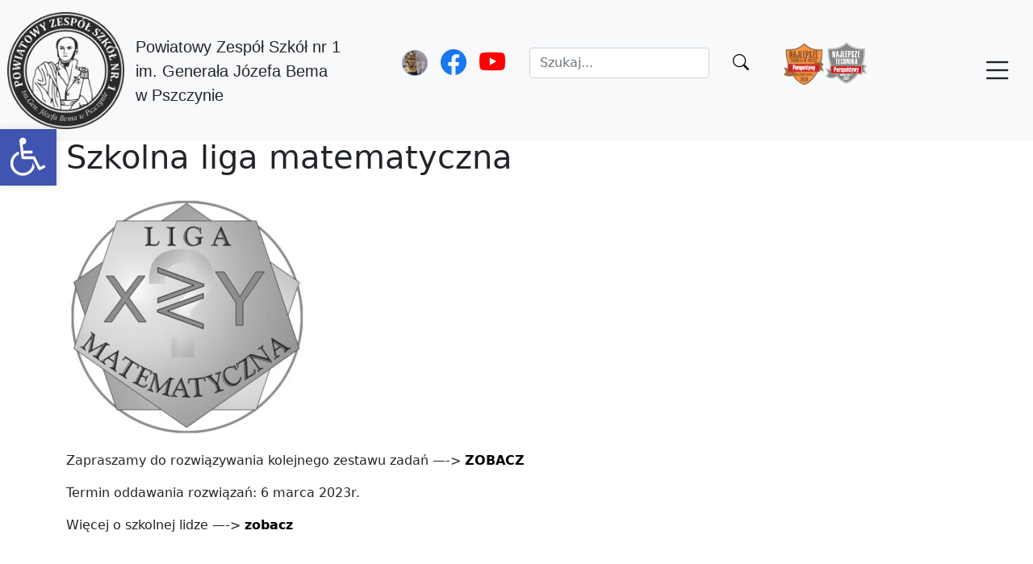

--- FILE ---
content_type: text/html; charset=UTF-8
request_url: https://pzs1.pszczyna.edu.pl/2023/02/06/szkolna-liga-matematyczna-3/
body_size: 13453
content:
<!DOCTYPE html>
<html lang="pl" xmlns="http://www.w3.org/1999/html">

<head>
    <meta charset="utf-8">
    <meta name="viewport" content="width=device-width, initial-scale=1">
    <meta name='robots' content='index, follow, max-image-preview:large, max-snippet:-1, max-video-preview:-1' />
	<style>img:is([sizes="auto" i], [sizes^="auto," i]) { contain-intrinsic-size: 3000px 1500px }</style>
	
	<!-- This site is optimized with the Yoast SEO plugin v26.0 - https://yoast.com/wordpress/plugins/seo/ -->
	<link rel="canonical" href="https://pzs1.pszczyna.edu.pl/2023/02/06/szkolna-liga-matematyczna-3/" />
	<meta property="og:locale" content="pl_PL" />
	<meta property="og:type" content="article" />
	<meta property="og:title" content="Szkolna liga matematyczna - Powiatowy Zespół Szkół nr 1 w Pszczynie" />
	<meta property="og:description" content="Zapraszamy do rozwiązywania kolejnego zestawu zadań &#8212;-&gt; ZOBACZ Termin oddawania rozwiązań: 6 marca 2023r. Więcej o szkolnej lidze &#8212;-&gt; zobacz" />
	<meta property="og:url" content="https://pzs1.pszczyna.edu.pl/2023/02/06/szkolna-liga-matematyczna-3/" />
	<meta property="og:site_name" content="Powiatowy Zespół Szkół nr 1 w Pszczynie" />
	<meta property="article:publisher" content="https://www.facebook.com/pzsnr1" />
	<meta property="article:published_time" content="2023-02-06T17:34:23+00:00" />
	<meta property="article:modified_time" content="2024-05-09T19:00:16+00:00" />
	<meta property="og:image" content="https://pzs1.pszczyna.edu.pl/wp-content/uploads/2023/01/liga-logo.jpg" />
	<meta property="og:image:width" content="497" />
	<meta property="og:image:height" content="495" />
	<meta property="og:image:type" content="image/jpeg" />
	<meta name="author" content="Sabina Hankus" />
	<meta name="twitter:card" content="summary_large_image" />
	<meta name="twitter:label1" content="Napisane przez" />
	<meta name="twitter:data1" content="Sabina Hankus" />
	<meta name="twitter:label2" content="Szacowany czas czytania" />
	<meta name="twitter:data2" content="1 minuta" />
	<script type="application/ld+json" class="yoast-schema-graph">{"@context":"https://schema.org","@graph":[{"@type":"Article","@id":"https://pzs1.pszczyna.edu.pl/2023/02/06/szkolna-liga-matematyczna-3/#article","isPartOf":{"@id":"https://pzs1.pszczyna.edu.pl/2023/02/06/szkolna-liga-matematyczna-3/"},"author":{"name":"Sabina Hankus","@id":"https://pzs1.pszczyna.edu.pl/#/schema/person/19d4fb040444bbb3e2e94354f07e9a48"},"headline":"Szkolna liga matematyczna","datePublished":"2023-02-06T17:34:23+00:00","dateModified":"2024-05-09T19:00:16+00:00","mainEntityOfPage":{"@id":"https://pzs1.pszczyna.edu.pl/2023/02/06/szkolna-liga-matematyczna-3/"},"wordCount":25,"publisher":{"@id":"https://pzs1.pszczyna.edu.pl/#organization"},"image":{"@id":"https://pzs1.pszczyna.edu.pl/2023/02/06/szkolna-liga-matematyczna-3/#primaryimage"},"thumbnailUrl":"https://pzs1.pszczyna.edu.pl/wp-content/uploads/2023/01/liga-logo.jpg","articleSection":["Aktualności"],"inLanguage":"pl-PL"},{"@type":"WebPage","@id":"https://pzs1.pszczyna.edu.pl/2023/02/06/szkolna-liga-matematyczna-3/","url":"https://pzs1.pszczyna.edu.pl/2023/02/06/szkolna-liga-matematyczna-3/","name":"Szkolna liga matematyczna - Powiatowy Zespół Szkół nr 1 w Pszczynie","isPartOf":{"@id":"https://pzs1.pszczyna.edu.pl/#website"},"primaryImageOfPage":{"@id":"https://pzs1.pszczyna.edu.pl/2023/02/06/szkolna-liga-matematyczna-3/#primaryimage"},"image":{"@id":"https://pzs1.pszczyna.edu.pl/2023/02/06/szkolna-liga-matematyczna-3/#primaryimage"},"thumbnailUrl":"https://pzs1.pszczyna.edu.pl/wp-content/uploads/2023/01/liga-logo.jpg","datePublished":"2023-02-06T17:34:23+00:00","dateModified":"2024-05-09T19:00:16+00:00","breadcrumb":{"@id":"https://pzs1.pszczyna.edu.pl/2023/02/06/szkolna-liga-matematyczna-3/#breadcrumb"},"inLanguage":"pl-PL","potentialAction":[{"@type":"ReadAction","target":["https://pzs1.pszczyna.edu.pl/2023/02/06/szkolna-liga-matematyczna-3/"]}]},{"@type":"ImageObject","inLanguage":"pl-PL","@id":"https://pzs1.pszczyna.edu.pl/2023/02/06/szkolna-liga-matematyczna-3/#primaryimage","url":"https://pzs1.pszczyna.edu.pl/wp-content/uploads/2023/01/liga-logo.jpg","contentUrl":"https://pzs1.pszczyna.edu.pl/wp-content/uploads/2023/01/liga-logo.jpg","width":497,"height":495},{"@type":"BreadcrumbList","@id":"https://pzs1.pszczyna.edu.pl/2023/02/06/szkolna-liga-matematyczna-3/#breadcrumb","itemListElement":[{"@type":"ListItem","position":1,"name":"Strona główna","item":"https://pzs1.pszczyna.edu.pl/"},{"@type":"ListItem","position":2,"name":"Szkolna liga matematyczna"}]},{"@type":"WebSite","@id":"https://pzs1.pszczyna.edu.pl/#website","url":"https://pzs1.pszczyna.edu.pl/","name":"Powiatowy Zespół Szkół nr 1 w Pszczynie","description":"Powiatowy Zespół Szkół nr 1 w Pszczynie","publisher":{"@id":"https://pzs1.pszczyna.edu.pl/#organization"},"potentialAction":[{"@type":"SearchAction","target":{"@type":"EntryPoint","urlTemplate":"https://pzs1.pszczyna.edu.pl/?s={search_term_string}"},"query-input":{"@type":"PropertyValueSpecification","valueRequired":true,"valueName":"search_term_string"}}],"inLanguage":"pl-PL"},{"@type":"Organization","@id":"https://pzs1.pszczyna.edu.pl/#organization","name":"Powiatowy Zespół Szkół nr 1 w Pszczynie","url":"https://pzs1.pszczyna.edu.pl/","logo":{"@type":"ImageObject","inLanguage":"pl-PL","@id":"https://pzs1.pszczyna.edu.pl/#/schema/logo/image/","url":"https://pzs1.pszczyna.edu.pl/wp-content/uploads/2022/09/new_logo.png","contentUrl":"https://pzs1.pszczyna.edu.pl/wp-content/uploads/2022/09/new_logo.png","width":1282,"height":1282,"caption":"Powiatowy Zespół Szkół nr 1 w Pszczynie"},"image":{"@id":"https://pzs1.pszczyna.edu.pl/#/schema/logo/image/"},"sameAs":["https://www.facebook.com/pzsnr1"]},{"@type":"Person","@id":"https://pzs1.pszczyna.edu.pl/#/schema/person/19d4fb040444bbb3e2e94354f07e9a48","name":"Sabina Hankus","image":{"@type":"ImageObject","inLanguage":"pl-PL","@id":"https://pzs1.pszczyna.edu.pl/#/schema/person/image/","url":"https://secure.gravatar.com/avatar/75c3e2f8fc8bca2699c8e3fa0bd9f9f88fba7792190de152c23299d2bfa82459?s=96&d=mm&r=g","contentUrl":"https://secure.gravatar.com/avatar/75c3e2f8fc8bca2699c8e3fa0bd9f9f88fba7792190de152c23299d2bfa82459?s=96&d=mm&r=g","caption":"Sabina Hankus"},"url":"https://pzs1.pszczyna.edu.pl/author/sabinahankus/"}]}</script>
	<!-- / Yoast SEO plugin. -->


<link rel="alternate" type="application/rss+xml" title="Powiatowy Zespół Szkół nr 1 w Pszczynie &raquo; Szkolna liga matematyczna Kanał z komentarzami" href="https://pzs1.pszczyna.edu.pl/2023/02/06/szkolna-liga-matematyczna-3/feed/" />
<script type="text/javascript">
/* <![CDATA[ */
window._wpemojiSettings = {"baseUrl":"https:\/\/s.w.org\/images\/core\/emoji\/16.0.1\/72x72\/","ext":".png","svgUrl":"https:\/\/s.w.org\/images\/core\/emoji\/16.0.1\/svg\/","svgExt":".svg","source":{"concatemoji":"https:\/\/pzs1.pszczyna.edu.pl\/wp-includes\/js\/wp-emoji-release.min.js?ver=6.8.3"}};
/*! This file is auto-generated */
!function(s,n){var o,i,e;function c(e){try{var t={supportTests:e,timestamp:(new Date).valueOf()};sessionStorage.setItem(o,JSON.stringify(t))}catch(e){}}function p(e,t,n){e.clearRect(0,0,e.canvas.width,e.canvas.height),e.fillText(t,0,0);var t=new Uint32Array(e.getImageData(0,0,e.canvas.width,e.canvas.height).data),a=(e.clearRect(0,0,e.canvas.width,e.canvas.height),e.fillText(n,0,0),new Uint32Array(e.getImageData(0,0,e.canvas.width,e.canvas.height).data));return t.every(function(e,t){return e===a[t]})}function u(e,t){e.clearRect(0,0,e.canvas.width,e.canvas.height),e.fillText(t,0,0);for(var n=e.getImageData(16,16,1,1),a=0;a<n.data.length;a++)if(0!==n.data[a])return!1;return!0}function f(e,t,n,a){switch(t){case"flag":return n(e,"\ud83c\udff3\ufe0f\u200d\u26a7\ufe0f","\ud83c\udff3\ufe0f\u200b\u26a7\ufe0f")?!1:!n(e,"\ud83c\udde8\ud83c\uddf6","\ud83c\udde8\u200b\ud83c\uddf6")&&!n(e,"\ud83c\udff4\udb40\udc67\udb40\udc62\udb40\udc65\udb40\udc6e\udb40\udc67\udb40\udc7f","\ud83c\udff4\u200b\udb40\udc67\u200b\udb40\udc62\u200b\udb40\udc65\u200b\udb40\udc6e\u200b\udb40\udc67\u200b\udb40\udc7f");case"emoji":return!a(e,"\ud83e\udedf")}return!1}function g(e,t,n,a){var r="undefined"!=typeof WorkerGlobalScope&&self instanceof WorkerGlobalScope?new OffscreenCanvas(300,150):s.createElement("canvas"),o=r.getContext("2d",{willReadFrequently:!0}),i=(o.textBaseline="top",o.font="600 32px Arial",{});return e.forEach(function(e){i[e]=t(o,e,n,a)}),i}function t(e){var t=s.createElement("script");t.src=e,t.defer=!0,s.head.appendChild(t)}"undefined"!=typeof Promise&&(o="wpEmojiSettingsSupports",i=["flag","emoji"],n.supports={everything:!0,everythingExceptFlag:!0},e=new Promise(function(e){s.addEventListener("DOMContentLoaded",e,{once:!0})}),new Promise(function(t){var n=function(){try{var e=JSON.parse(sessionStorage.getItem(o));if("object"==typeof e&&"number"==typeof e.timestamp&&(new Date).valueOf()<e.timestamp+604800&&"object"==typeof e.supportTests)return e.supportTests}catch(e){}return null}();if(!n){if("undefined"!=typeof Worker&&"undefined"!=typeof OffscreenCanvas&&"undefined"!=typeof URL&&URL.createObjectURL&&"undefined"!=typeof Blob)try{var e="postMessage("+g.toString()+"("+[JSON.stringify(i),f.toString(),p.toString(),u.toString()].join(",")+"));",a=new Blob([e],{type:"text/javascript"}),r=new Worker(URL.createObjectURL(a),{name:"wpTestEmojiSupports"});return void(r.onmessage=function(e){c(n=e.data),r.terminate(),t(n)})}catch(e){}c(n=g(i,f,p,u))}t(n)}).then(function(e){for(var t in e)n.supports[t]=e[t],n.supports.everything=n.supports.everything&&n.supports[t],"flag"!==t&&(n.supports.everythingExceptFlag=n.supports.everythingExceptFlag&&n.supports[t]);n.supports.everythingExceptFlag=n.supports.everythingExceptFlag&&!n.supports.flag,n.DOMReady=!1,n.readyCallback=function(){n.DOMReady=!0}}).then(function(){return e}).then(function(){var e;n.supports.everything||(n.readyCallback(),(e=n.source||{}).concatemoji?t(e.concatemoji):e.wpemoji&&e.twemoji&&(t(e.twemoji),t(e.wpemoji)))}))}((window,document),window._wpemojiSettings);
/* ]]> */
</script>
<link rel='stylesheet' id='PZS1Calendar-style-css' href='https://pzs1.pszczyna.edu.pl/wp-content/themes/pzsnr1/Calendar/Widget/widget.css?ver=6.8.3' type='text/css' media='all' />
<style id='wp-emoji-styles-inline-css' type='text/css'>

	img.wp-smiley, img.emoji {
		display: inline !important;
		border: none !important;
		box-shadow: none !important;
		height: 1em !important;
		width: 1em !important;
		margin: 0 0.07em !important;
		vertical-align: -0.1em !important;
		background: none !important;
		padding: 0 !important;
	}
</style>
<link rel='stylesheet' id='wp-block-library-css' href='https://pzs1.pszczyna.edu.pl/wp-includes/css/dist/block-library/style.min.css?ver=6.8.3' type='text/css' media='all' />
<style id='classic-theme-styles-inline-css' type='text/css'>
/*! This file is auto-generated */
.wp-block-button__link{color:#fff;background-color:#32373c;border-radius:9999px;box-shadow:none;text-decoration:none;padding:calc(.667em + 2px) calc(1.333em + 2px);font-size:1.125em}.wp-block-file__button{background:#32373c;color:#fff;text-decoration:none}
</style>
<style id='filebird-block-filebird-gallery-style-inline-css' type='text/css'>
ul.filebird-block-filebird-gallery{margin:auto!important;padding:0!important;width:100%}ul.filebird-block-filebird-gallery.layout-grid{display:grid;grid-gap:20px;align-items:stretch;grid-template-columns:repeat(var(--columns),1fr);justify-items:stretch}ul.filebird-block-filebird-gallery.layout-grid li img{border:1px solid #ccc;box-shadow:2px 2px 6px 0 rgba(0,0,0,.3);height:100%;max-width:100%;-o-object-fit:cover;object-fit:cover;width:100%}ul.filebird-block-filebird-gallery.layout-masonry{-moz-column-count:var(--columns);-moz-column-gap:var(--space);column-gap:var(--space);-moz-column-width:var(--min-width);columns:var(--min-width) var(--columns);display:block;overflow:auto}ul.filebird-block-filebird-gallery.layout-masonry li{margin-bottom:var(--space)}ul.filebird-block-filebird-gallery li{list-style:none}ul.filebird-block-filebird-gallery li figure{height:100%;margin:0;padding:0;position:relative;width:100%}ul.filebird-block-filebird-gallery li figure figcaption{background:linear-gradient(0deg,rgba(0,0,0,.7),rgba(0,0,0,.3) 70%,transparent);bottom:0;box-sizing:border-box;color:#fff;font-size:.8em;margin:0;max-height:100%;overflow:auto;padding:3em .77em .7em;position:absolute;text-align:center;width:100%;z-index:2}ul.filebird-block-filebird-gallery li figure figcaption a{color:inherit}

</style>
<style id='global-styles-inline-css' type='text/css'>
:root{--wp--preset--aspect-ratio--square: 1;--wp--preset--aspect-ratio--4-3: 4/3;--wp--preset--aspect-ratio--3-4: 3/4;--wp--preset--aspect-ratio--3-2: 3/2;--wp--preset--aspect-ratio--2-3: 2/3;--wp--preset--aspect-ratio--16-9: 16/9;--wp--preset--aspect-ratio--9-16: 9/16;--wp--preset--color--black: #000000;--wp--preset--color--cyan-bluish-gray: #abb8c3;--wp--preset--color--white: #ffffff;--wp--preset--color--pale-pink: #f78da7;--wp--preset--color--vivid-red: #cf2e2e;--wp--preset--color--luminous-vivid-orange: #ff6900;--wp--preset--color--luminous-vivid-amber: #fcb900;--wp--preset--color--light-green-cyan: #7bdcb5;--wp--preset--color--vivid-green-cyan: #00d084;--wp--preset--color--pale-cyan-blue: #8ed1fc;--wp--preset--color--vivid-cyan-blue: #0693e3;--wp--preset--color--vivid-purple: #9b51e0;--wp--preset--gradient--vivid-cyan-blue-to-vivid-purple: linear-gradient(135deg,rgba(6,147,227,1) 0%,rgb(155,81,224) 100%);--wp--preset--gradient--light-green-cyan-to-vivid-green-cyan: linear-gradient(135deg,rgb(122,220,180) 0%,rgb(0,208,130) 100%);--wp--preset--gradient--luminous-vivid-amber-to-luminous-vivid-orange: linear-gradient(135deg,rgba(252,185,0,1) 0%,rgba(255,105,0,1) 100%);--wp--preset--gradient--luminous-vivid-orange-to-vivid-red: linear-gradient(135deg,rgba(255,105,0,1) 0%,rgb(207,46,46) 100%);--wp--preset--gradient--very-light-gray-to-cyan-bluish-gray: linear-gradient(135deg,rgb(238,238,238) 0%,rgb(169,184,195) 100%);--wp--preset--gradient--cool-to-warm-spectrum: linear-gradient(135deg,rgb(74,234,220) 0%,rgb(151,120,209) 20%,rgb(207,42,186) 40%,rgb(238,44,130) 60%,rgb(251,105,98) 80%,rgb(254,248,76) 100%);--wp--preset--gradient--blush-light-purple: linear-gradient(135deg,rgb(255,206,236) 0%,rgb(152,150,240) 100%);--wp--preset--gradient--blush-bordeaux: linear-gradient(135deg,rgb(254,205,165) 0%,rgb(254,45,45) 50%,rgb(107,0,62) 100%);--wp--preset--gradient--luminous-dusk: linear-gradient(135deg,rgb(255,203,112) 0%,rgb(199,81,192) 50%,rgb(65,88,208) 100%);--wp--preset--gradient--pale-ocean: linear-gradient(135deg,rgb(255,245,203) 0%,rgb(182,227,212) 50%,rgb(51,167,181) 100%);--wp--preset--gradient--electric-grass: linear-gradient(135deg,rgb(202,248,128) 0%,rgb(113,206,126) 100%);--wp--preset--gradient--midnight: linear-gradient(135deg,rgb(2,3,129) 0%,rgb(40,116,252) 100%);--wp--preset--font-size--small: 13px;--wp--preset--font-size--medium: 20px;--wp--preset--font-size--large: 36px;--wp--preset--font-size--x-large: 42px;--wp--preset--spacing--20: 0.44rem;--wp--preset--spacing--30: 0.67rem;--wp--preset--spacing--40: 1rem;--wp--preset--spacing--50: 1.5rem;--wp--preset--spacing--60: 2.25rem;--wp--preset--spacing--70: 3.38rem;--wp--preset--spacing--80: 5.06rem;--wp--preset--shadow--natural: 6px 6px 9px rgba(0, 0, 0, 0.2);--wp--preset--shadow--deep: 12px 12px 50px rgba(0, 0, 0, 0.4);--wp--preset--shadow--sharp: 6px 6px 0px rgba(0, 0, 0, 0.2);--wp--preset--shadow--outlined: 6px 6px 0px -3px rgba(255, 255, 255, 1), 6px 6px rgba(0, 0, 0, 1);--wp--preset--shadow--crisp: 6px 6px 0px rgba(0, 0, 0, 1);}:where(.is-layout-flex){gap: 0.5em;}:where(.is-layout-grid){gap: 0.5em;}body .is-layout-flex{display: flex;}.is-layout-flex{flex-wrap: wrap;align-items: center;}.is-layout-flex > :is(*, div){margin: 0;}body .is-layout-grid{display: grid;}.is-layout-grid > :is(*, div){margin: 0;}:where(.wp-block-columns.is-layout-flex){gap: 2em;}:where(.wp-block-columns.is-layout-grid){gap: 2em;}:where(.wp-block-post-template.is-layout-flex){gap: 1.25em;}:where(.wp-block-post-template.is-layout-grid){gap: 1.25em;}.has-black-color{color: var(--wp--preset--color--black) !important;}.has-cyan-bluish-gray-color{color: var(--wp--preset--color--cyan-bluish-gray) !important;}.has-white-color{color: var(--wp--preset--color--white) !important;}.has-pale-pink-color{color: var(--wp--preset--color--pale-pink) !important;}.has-vivid-red-color{color: var(--wp--preset--color--vivid-red) !important;}.has-luminous-vivid-orange-color{color: var(--wp--preset--color--luminous-vivid-orange) !important;}.has-luminous-vivid-amber-color{color: var(--wp--preset--color--luminous-vivid-amber) !important;}.has-light-green-cyan-color{color: var(--wp--preset--color--light-green-cyan) !important;}.has-vivid-green-cyan-color{color: var(--wp--preset--color--vivid-green-cyan) !important;}.has-pale-cyan-blue-color{color: var(--wp--preset--color--pale-cyan-blue) !important;}.has-vivid-cyan-blue-color{color: var(--wp--preset--color--vivid-cyan-blue) !important;}.has-vivid-purple-color{color: var(--wp--preset--color--vivid-purple) !important;}.has-black-background-color{background-color: var(--wp--preset--color--black) !important;}.has-cyan-bluish-gray-background-color{background-color: var(--wp--preset--color--cyan-bluish-gray) !important;}.has-white-background-color{background-color: var(--wp--preset--color--white) !important;}.has-pale-pink-background-color{background-color: var(--wp--preset--color--pale-pink) !important;}.has-vivid-red-background-color{background-color: var(--wp--preset--color--vivid-red) !important;}.has-luminous-vivid-orange-background-color{background-color: var(--wp--preset--color--luminous-vivid-orange) !important;}.has-luminous-vivid-amber-background-color{background-color: var(--wp--preset--color--luminous-vivid-amber) !important;}.has-light-green-cyan-background-color{background-color: var(--wp--preset--color--light-green-cyan) !important;}.has-vivid-green-cyan-background-color{background-color: var(--wp--preset--color--vivid-green-cyan) !important;}.has-pale-cyan-blue-background-color{background-color: var(--wp--preset--color--pale-cyan-blue) !important;}.has-vivid-cyan-blue-background-color{background-color: var(--wp--preset--color--vivid-cyan-blue) !important;}.has-vivid-purple-background-color{background-color: var(--wp--preset--color--vivid-purple) !important;}.has-black-border-color{border-color: var(--wp--preset--color--black) !important;}.has-cyan-bluish-gray-border-color{border-color: var(--wp--preset--color--cyan-bluish-gray) !important;}.has-white-border-color{border-color: var(--wp--preset--color--white) !important;}.has-pale-pink-border-color{border-color: var(--wp--preset--color--pale-pink) !important;}.has-vivid-red-border-color{border-color: var(--wp--preset--color--vivid-red) !important;}.has-luminous-vivid-orange-border-color{border-color: var(--wp--preset--color--luminous-vivid-orange) !important;}.has-luminous-vivid-amber-border-color{border-color: var(--wp--preset--color--luminous-vivid-amber) !important;}.has-light-green-cyan-border-color{border-color: var(--wp--preset--color--light-green-cyan) !important;}.has-vivid-green-cyan-border-color{border-color: var(--wp--preset--color--vivid-green-cyan) !important;}.has-pale-cyan-blue-border-color{border-color: var(--wp--preset--color--pale-cyan-blue) !important;}.has-vivid-cyan-blue-border-color{border-color: var(--wp--preset--color--vivid-cyan-blue) !important;}.has-vivid-purple-border-color{border-color: var(--wp--preset--color--vivid-purple) !important;}.has-vivid-cyan-blue-to-vivid-purple-gradient-background{background: var(--wp--preset--gradient--vivid-cyan-blue-to-vivid-purple) !important;}.has-light-green-cyan-to-vivid-green-cyan-gradient-background{background: var(--wp--preset--gradient--light-green-cyan-to-vivid-green-cyan) !important;}.has-luminous-vivid-amber-to-luminous-vivid-orange-gradient-background{background: var(--wp--preset--gradient--luminous-vivid-amber-to-luminous-vivid-orange) !important;}.has-luminous-vivid-orange-to-vivid-red-gradient-background{background: var(--wp--preset--gradient--luminous-vivid-orange-to-vivid-red) !important;}.has-very-light-gray-to-cyan-bluish-gray-gradient-background{background: var(--wp--preset--gradient--very-light-gray-to-cyan-bluish-gray) !important;}.has-cool-to-warm-spectrum-gradient-background{background: var(--wp--preset--gradient--cool-to-warm-spectrum) !important;}.has-blush-light-purple-gradient-background{background: var(--wp--preset--gradient--blush-light-purple) !important;}.has-blush-bordeaux-gradient-background{background: var(--wp--preset--gradient--blush-bordeaux) !important;}.has-luminous-dusk-gradient-background{background: var(--wp--preset--gradient--luminous-dusk) !important;}.has-pale-ocean-gradient-background{background: var(--wp--preset--gradient--pale-ocean) !important;}.has-electric-grass-gradient-background{background: var(--wp--preset--gradient--electric-grass) !important;}.has-midnight-gradient-background{background: var(--wp--preset--gradient--midnight) !important;}.has-small-font-size{font-size: var(--wp--preset--font-size--small) !important;}.has-medium-font-size{font-size: var(--wp--preset--font-size--medium) !important;}.has-large-font-size{font-size: var(--wp--preset--font-size--large) !important;}.has-x-large-font-size{font-size: var(--wp--preset--font-size--x-large) !important;}
:where(.wp-block-post-template.is-layout-flex){gap: 1.25em;}:where(.wp-block-post-template.is-layout-grid){gap: 1.25em;}
:where(.wp-block-columns.is-layout-flex){gap: 2em;}:where(.wp-block-columns.is-layout-grid){gap: 2em;}
:root :where(.wp-block-pullquote){font-size: 1.5em;line-height: 1.6;}
</style>
<link rel='stylesheet' id='bip-pages-css' href='https://pzs1.pszczyna.edu.pl/wp-content/plugins/bip-pages/css/style.css?ver=1.2.1' type='text/css' media='all' />
<link rel='stylesheet' id='contact-form-7-css' href='https://pzs1.pszczyna.edu.pl/wp-content/plugins/contact-form-7/includes/css/styles.css?ver=6.1.1' type='text/css' media='all' />
<link rel='stylesheet' id='pojo-a11y-css' href='https://pzs1.pszczyna.edu.pl/wp-content/plugins/pojo-accessibility/modules/legacy/assets/css/style.min.css?ver=1.0.0' type='text/css' media='all' />
<link rel='stylesheet' id='slb_core-css' href='https://pzs1.pszczyna.edu.pl/wp-content/plugins/simple-lightbox/client/css/app.css?ver=2.9.4' type='text/css' media='all' />
<script type="text/javascript" src="https://pzs1.pszczyna.edu.pl/wp-content/themes/pzsnr1/Calendar/Widget/widget.js?ver=6.8.3" id="PZS1Calendar-script-js"></script>
<script type="text/javascript" src="https://pzs1.pszczyna.edu.pl/wp-includes/js/jquery/jquery.min.js?ver=3.7.1" id="jquery-core-js"></script>
<script type="text/javascript" src="https://pzs1.pszczyna.edu.pl/wp-includes/js/jquery/jquery-migrate.min.js?ver=3.4.1" id="jquery-migrate-js"></script>
<link rel="https://api.w.org/" href="https://pzs1.pszczyna.edu.pl/wp-json/" /><link rel="alternate" title="JSON" type="application/json" href="https://pzs1.pszczyna.edu.pl/wp-json/wp/v2/posts/3915" /><link rel="EditURI" type="application/rsd+xml" title="RSD" href="https://pzs1.pszczyna.edu.pl/xmlrpc.php?rsd" />
<meta name="generator" content="WordPress 6.8.3" />
<link rel='shortlink' href='https://pzs1.pszczyna.edu.pl/?p=3915' />
<link rel="alternate" title="oEmbed (JSON)" type="application/json+oembed" href="https://pzs1.pszczyna.edu.pl/wp-json/oembed/1.0/embed?url=https%3A%2F%2Fpzs1.pszczyna.edu.pl%2F2023%2F02%2F06%2Fszkolna-liga-matematyczna-3%2F" />
<link rel="alternate" title="oEmbed (XML)" type="text/xml+oembed" href="https://pzs1.pszczyna.edu.pl/wp-json/oembed/1.0/embed?url=https%3A%2F%2Fpzs1.pszczyna.edu.pl%2F2023%2F02%2F06%2Fszkolna-liga-matematyczna-3%2F&#038;format=xml" />
<style type="text/css">
#pojo-a11y-toolbar .pojo-a11y-toolbar-toggle a{ background-color: #4054b2;	color: #ffffff;}
#pojo-a11y-toolbar .pojo-a11y-toolbar-overlay, #pojo-a11y-toolbar .pojo-a11y-toolbar-overlay ul.pojo-a11y-toolbar-items.pojo-a11y-links{ border-color: #4054b2;}
body.pojo-a11y-focusable a:focus{ outline-style: solid !important;	outline-width: 1px !important;	outline-color: #FF0000 !important;}
#pojo-a11y-toolbar{ top: 100px !important;}
#pojo-a11y-toolbar .pojo-a11y-toolbar-overlay{ background-color: #ffffff;}
#pojo-a11y-toolbar .pojo-a11y-toolbar-overlay ul.pojo-a11y-toolbar-items li.pojo-a11y-toolbar-item a, #pojo-a11y-toolbar .pojo-a11y-toolbar-overlay p.pojo-a11y-toolbar-title{ color: #333333;}
#pojo-a11y-toolbar .pojo-a11y-toolbar-overlay ul.pojo-a11y-toolbar-items li.pojo-a11y-toolbar-item a.active{ background-color: #4054b2;	color: #ffffff;}
@media (max-width: 767px) { #pojo-a11y-toolbar { top: 50px !important; } }</style><link rel="icon" href="https://pzs1.pszczyna.edu.pl/wp-content/uploads/2022/02/cropped-156-32x32.jpg" sizes="32x32" />
<link rel="icon" href="https://pzs1.pszczyna.edu.pl/wp-content/uploads/2022/02/cropped-156-192x192.jpg" sizes="192x192" />
<link rel="apple-touch-icon" href="https://pzs1.pszczyna.edu.pl/wp-content/uploads/2022/02/cropped-156-180x180.jpg" />
<meta name="msapplication-TileImage" content="https://pzs1.pszczyna.edu.pl/wp-content/uploads/2022/02/cropped-156-270x270.jpg" />
		<style type="text/css" id="wp-custom-css">
			#pojo-a11y-toolbar{
	margin-top: 60px;
}
.pojo-a11y-toolbar-toggle, .pojo-a11y-toolbar-link, .pojo-a11y-toolbar-toggle-link{
	width: 70px;
	height: 70px;
}
.pojo-a11y-toolbar-toggle-link > svg{
	width: 1.5em;
}

li.pojo-a11y-toolbar-item > a{
	width: 100%;
}
li.pojo-a11y-toolbar-item > a> span{
	font-size: 1.3em;
}
		</style>
		    <link href="https://cdn.jsdelivr.net/npm/bootstrap@5.1.3/dist/css/bootstrap.min.css" rel="stylesheet"
        integrity="sha384-1BmE4kWBq78iYhFldvKuhfTAU6auU8tT94WrHftjDbrCEXSU1oBoqyl2QvZ6jIW3" crossorigin="anonymous">
    <link rel="stylesheet" href="https://cdn.jsdelivr.net/npm/bootstrap-icons@1.7.2/font/bootstrap-icons.css">
    <link rel="stylesheet" href="https://unpkg.com/swiper@7/swiper-bundle.min.css" />
    <link rel="icon" type="image/x-icon" href="https://pzs1.pszczyna.edu.pl/wp-content/themes/pzsnr1/img/new_logo.png">

    <title>PZS nr 1</title>

</head>

<body>

    <section class="mt-0">


        <nav class="navbar navbar-expand-lg navbar-light bg-light large fixed-top p-0 m-o" id="nav">
            <div class="container-fluid d-flex">
                <div class="col-4 d-flex">
                    <div class="col-6 col-md-4">
                        <a class="navbar-brand d-flex align-items-center justify-content-center col-12 col-xl-12" href="
                    https://pzs1.pszczyna.edu.pl                        ">
                            <img src="https://pzs1.pszczyna.edu.pl/wp-content/themes/pzsnr1/img/new_logo.png" alt="" class="img-fluid logo">
                        </a>
                    </div>
                    <div class="col-12 justify-content-center align-items-center my-auto ">
                        <p class="p-0 m-0 ms-3 d-none d-lg-block text_banner fs-5">
                            Powiatowy Zespół Szkół nr 1 <br> im. Generała Józefa Bema <br> w Pszczynie
                        </p>
                    </div>
                </div>

                <div class="col-6 m-auto d-block">

                    <div class="col-12 d-flex">
                        <div class="col-3 me-3 d-flex justify-content-center align-items-center">
                            <div class="col-10 d-flex justify-content-center align-items-center fs-2 d-none d-lg-flex">
                                <a href="https://www.facebook.com/profile.php?id=100083212238447"
                                    class="d-flex align-items-center mx-2">
                                    <img src="https://pzs1.pszczyna.edu.pl/wp-content/uploads/2024/12/fbfryzjer.png"
                                        style="width:32px; height:32px; display:block;">
                                </a>
                                <a href="https://www.facebook.com/pzsnr1" class="d-flex align-items-center mx-2">
                                    <i class="bi bi-facebook" style="font-size:32px;"></i>
                                </a>
                                <a href="https://www.youtube.com/user/tranzystornpn"
                                    class="d-flex align-items-center mx-2">
                                    <i class="bi bi-youtube" style="font-size:32px;"></i>
                                </a>
                            </div>
                        </div>

                        <div class="col-6 d-flex justify-content-center align-items-center">
                            <div class="col-12 fs-4 d-flex d-none d-lg-flex">
                                <form method="get" class="d-flex justify-content-center align-items-center ">
                                    <input name="s" type="text" class="fs-6 form-control" placeholder="Szukaj..." />
                                    <button class="btn bi bi-search mx-auto ms-3 fs-5" />
                                </form>

                            </div>
                        </div>
                        <div class="col-2 d-none d-lg-flex">
                            <div class="col-6 col-lg-6">
                                <img src="https://pzs1.pszczyna.edu.pl/wp-content/themes/pzsnr1/img/tarcze/brazowa.png" alt=""
                                    class="img-fluid pt-sm-1 pt-0">
                            </div>
                            <div class="col-12 col-lg-6">
                                <img src="https://pzs1.pszczyna.edu.pl/wp-content/themes/pzsnr1/img/tarcze/srebrna.png" alt="" class="img-fluid pt-1">
                            </div>
                        </div>
                    </div>
                    <div class="col-10 m-0 p-0 text-center build">
                        <p class="m-0 p-0 fw-bold"></p>
                    </div>

                </div>

                <div class="col-1">
                    <div class="col-1 float-end">
                        <button id="navButton" class="btn float-end border-0 shadow-none" onclick="menu(0)"> <i
                                class="bi bi-list float-end fs-1"></i></button>
                    </div>
                </div>

            </div>
        </nav>
        <div class="container-fluid mb-5 px-5 pb-5 margin-top-menu" id="mainMenu" style="display: none;">
            <div class="d-grid">
                <div class="row gap-3 mt-5">
                    <div class='col min-vw-40 box pb-3 m-2 d-flex align-items-center justify-content-center'> <a href='http://pzs1.pszczyna.edu.pl/' class='cursor justify-content-center align-items-center'> <i class='bi bi bi-card-text menu-item menu-item-type-custom menu-item-object-custom menu-item-home fs-1'></i> <p class='fs-5 col-12 m-0 text-center'>Aktualności</p> </a> </div></li>
<div class='col min-vw-40 box pb-3 m-2 d-flex align-items-center justify-content-center'> <a href='https://pzs1.pszczyna.edu.pl/category/ksztalcenie-zawodowe/' class='cursor justify-content-center align-items-center'> <i class='bi bi-gear menu-item menu-item-type-taxonomy menu-item-object-category fs-1'></i> <p class='fs-5 col-12 m-0 text-center'>Kształcenie zawodowe</p> </a> </div></li>
<div class='col min-vw-40 box pb-3 m-2 d-flex align-items-center justify-content-center'> <a href='https://pzs1.pszczyna.edu.pl/category/dlanauczycieli/' class='cursor justify-content-center align-items-center'> <i class='bi bi-book menu-item menu-item-type-taxonomy menu-item-object-category fs-1'></i> <p class='fs-5 col-12 m-0 text-center'>Dla nauczycieli</p> </a> </div></li>
<div class='col min-vw-40 box pb-3 m-2 d-flex align-items-center justify-content-center'> <a href='https://pzs1.pszczyna.edu.pl/category/dlarodzicow/' class='cursor justify-content-center align-items-center'> <i class='bi bi-people-fill menu-item menu-item-type-taxonomy menu-item-object-category fs-1'></i> <p class='fs-5 col-12 m-0 text-center'>Dla rodziców</p> </a> </div></li>
<div class='col min-vw-40 box pb-3 m-2 d-flex align-items-center justify-content-center'> <a href='https://pzs1.pszczyna.edu.pl/category/dlauczniow/' class='cursor justify-content-center align-items-center'> <i class='bi bi-mortarboard menu-item menu-item-type-taxonomy menu-item-object-category fs-1'></i> <p class='fs-5 col-12 m-0 text-center'>Dla uczniów</p> </a> </div></li>
<div class='col min-vw-40 box pb-3 m-2 d-flex align-items-center justify-content-center'> <a href='https://pzs1.pszczyna.edu.pl/category/dokumentyszkolne/' class='cursor justify-content-center align-items-center'> <i class='bi bi-file-earmark-text menu-item menu-item-type-taxonomy menu-item-object-category fs-1'></i> <p class='fs-5 col-12 m-0 text-center'>Dokumenty szkolne</p> </a> </div></li>
<div class='col min-vw-40 box pb-3 m-2 d-flex align-items-center justify-content-center'> <a href='https://pzs1.pszczyna.edu.pl/category/egzaminy/' class='cursor justify-content-center align-items-center'> <i class='bi bi-explicit menu-item menu-item-type-taxonomy menu-item-object-category fs-1'></i> <p class='fs-5 col-12 m-0 text-center'>Egzaminy</p> </a> </div></li>
<div class='col min-vw-40 box pb-3 m-2 d-flex align-items-center justify-content-center'> <a href='https://pzs1.pszczyna.edu.pl/category/oszkole/' class='cursor justify-content-center align-items-center'> <i class='bi bi-building menu-item menu-item-type-taxonomy menu-item-object-category fs-1'></i> <p class='fs-5 col-12 m-0 text-center'>O szkole</p> </a> </div></li>
<div class='col min-vw-40 box pb-3 m-2 d-flex align-items-center justify-content-center'> <a href='https://pzs1.pszczyna.edu.pl/category/biblioteka/' class='cursor justify-content-center align-items-center'> <i class='bi bi-bank menu-item menu-item-type-taxonomy menu-item-object-category fs-1'></i> <p class='fs-5 col-12 m-0 text-center'>Biblioteka</p> </a> </div></li>
<div class='col min-vw-40 box pb-3 m-2 d-flex align-items-center justify-content-center'> <a href='https://pzs1.pszczyna.edu.pl/category/polekcjach/' class='cursor justify-content-center align-items-center'> <i class='bi bi-emoji-sunglasses menu-item menu-item-type-taxonomy menu-item-object-category fs-1'></i> <p class='fs-5 col-12 m-0 text-center'>Po lekcjach</p> </a> </div></li>
<div class='col min-vw-40 box pb-3 m-2 d-flex align-items-center justify-content-center'> <a href='https://pzs1.pszczyna.edu.pl/category/projekty/' class='cursor justify-content-center align-items-center'> <i class='bi bi-journals menu-item menu-item-type-taxonomy menu-item-object-category fs-1'></i> <p class='fs-5 col-12 m-0 text-center'>Projekty</p> </a> </div></li>
<div class='col min-vw-40 box pb-3 m-2 d-flex align-items-center justify-content-center'> <a href='https://pzs1.pszczyna.edu.pl/category/stronyprzedmiotowe/' class='cursor justify-content-center align-items-center'> <i class='bi bi-grid-fill menu-item menu-item-type-taxonomy menu-item-object-category fs-1'></i> <p class='fs-5 col-12 m-0 text-center'>Strony przedmiotowe</p> </a> </div></li>
                </div>
            </div>
        </div>
    </section>



        <div class="container single-content content-height">

            <div class="row pt-3 pb-3">
                <h1>
                    Szkolna liga matematyczna                </h1>
            </div>

            <div class="row pb-5">
                <div class="mb-3">
                    <img width="300" height="300" src="https://pzs1.pszczyna.edu.pl/wp-content/uploads/2023/01/liga-logo-300x300.jpg" class="attachment-medium size-medium wp-post-image" alt="" decoding="async" fetchpriority="high" srcset="https://pzs1.pszczyna.edu.pl/wp-content/uploads/2023/01/liga-logo-300x300.jpg 300w, https://pzs1.pszczyna.edu.pl/wp-content/uploads/2023/01/liga-logo-150x150.jpg 150w, https://pzs1.pszczyna.edu.pl/wp-content/uploads/2023/01/liga-logo-482x480.jpg 482w, https://pzs1.pszczyna.edu.pl/wp-content/uploads/2023/01/liga-logo.jpg 497w" sizes="(max-width: 300px) 100vw, 300px" />                    <!-- <div class="float-right content mb-5" style="text-indent: 40px;"> -->
                    <div class="content mb-5 mt-3">
                        
<p>Zapraszamy do rozwiązywania kolejnego zestawu zadań &#8212;-> <strong><a href="https://pzs1.pszczyna.edu.pl/wp-content/uploads/2023/02/luty2023.pdf">ZOBACZ</a></strong></p>



<p>Termin oddawania rozwiązań: 6 marca 2023r.</p>



<p></p>



<p>Więcej o szkolnej lidze &#8212;-> <strong><a href="https://pzs1.pszczyna.edu.pl/2022/10/04/matematyczna-szkolna-liga-zadaniowa-2/">zobacz</a></strong></p>
                    </div>
                </div>
            </div>
        </div>


        


<div class="mt-5 pt-5">
    <div class="">
        <div class="container-fluid bg-light mt-5">
    <div class="container">
        <div class="row">
            <footer>
                <div id="footer" class="">
                    <div class="container-fluid" id="contact-section">
                        <div class="container">
                            <div class="row my-2">
                                <div class="col-sm-6 my-sm-2 col-lg-4 text-black ">
                                    <div>
                                        <h1 class="footerh text-center fs-2">Social media</h1>
                                        <p class="text-center fs-5">Zaobserwuj naszą szkołę</p>
                                    </div>
                                    <div class="col-lg-12 social fs-1 d-flex align-items-center justify-content-center">
                                        <a href="https://www.facebook.com/profile.php?id=100083212238447">
                                            <img src="https://pzs1.pszczyna.edu.pl/wp-content/uploads/2024/12/fbfryzjer.png"
                                                style="width:52px; display:block;margin-right:15px;">
                                        </a>
                                        <a href="/yt"><i class="bi bi-youtube socia px-3l"></i></a>
                                        <a href="https://www.facebook.com/pzsnr1"><i
                                                class="bi bi-facebook social px-3"></i></a>
                                    </div>
                                </div>


                                <div class="col-sm-6 my-sm-2 col-lg-4">
                                    <h1 class="footerh">Kontakt - dyrekcja</h1>
                                    <div class="row my-1">
                                        <div class="col-12"><a
                                                href="https://www.google.com/maps/place/PZS+Nr+1/@49.9769848,18.9474974,17z/data=!4m13!1m7!3m6!1s0x4716bae6155ecb27:0x8c265369156c0bb3!2s3+Maja+7,+43-200+Pszczyna!3b1!8m2!3d49.9758305!4d18.9513513!3m4!1s0x4716bae8e68c683f:0xe7ca649ca60dbdd!8m2!3d49.9763669!4d18.9464825"
                                                target="_blank"><i class="bi bi-geo-alt-fill mr-0 fs-4"></i>43-200
                                                Pszczyna ul. Poniatowskiego 2</a></div>
                                        <div class="col-12"></div>
                                    </div>
                                    <div class="row my-1">
                                        <div class="col-12"><a href="tel:32-210-32-72"><i
                                                    class="bi bi-telephone-fill mr-2 fs-4"></i>32 210 32 72</a></div>
                                    </div>
                                    <div class="row my-1">
                                        <div class="col-12"><a href="mailto:pzs1.pszczyna@pszczyna.edu.pl"><i
                                                    class="bi bi-envelope mr-2 fs-4"></i>
                                                pzs1.pszczyna@pszczyna.edu.pl</a></div>
                                    </div>
                                    <div class="row my-1">
                                        <div class="col-12">
                                            <a
                                                href="https://pzs1.pszczyna.edu.pl/2023/03/29/deklaracja-dostepnosci-powiatowego-zespolu-szkol-nr-1-w-pszczynie/">
                                                <h5><i class="bi bi-file-earmark-text mr-2 fs-4"></i> Deklaracja
                                                    dostępności</h5>
                                            </a>
                                        </div>
                                    </div>
                                </div>

                                <div class="col-sm-6 my-sm-2 col-lg-4">
                                    <h1 class="footerh">Kontakt - sekretariat</h1>
                                    <div class="row my-1">
                                        <div class="col-12"><a
                                                href="https://www.google.com/maps/place/PZS+Nr+1/@49.9769848,18.9474974,17z/data=!4m13!1m7!3m6!1s0x4716bae6155ecb27:0x8c265369156c0bb3!2s3+Maja+7,+43-200+Pszczyna!3b1!8m2!3d49.9758305!4d18.9513513!3m4!1s0x4716bae8e68c683f:0xe7ca649ca60dbdd!8m2!3d49.9763669!4d18.9464825"
                                                target="_blank"><i class="bi bi-geo-alt-fill mr-0 fs-4"></i>43-200
                                                Pszczyna ul. Poniatowskiego 2</a></div>
                                    </div>
                                    <div class="row my-1">
                                        <div class="col-12"><a href="tel:32-210-32-72"><i
                                                    class="bi bi-telephone-fill mr-2 fs-4"></i>32 210 32 72</a></div>
                                    </div>
                                    <div class="row my-1">
                                        <div class="col-12"><a href="mailto:pzs1.pszczyna@pszczyna.edu.pl"><i
                                                    class="bi bi-envelope mr-2 fs-4"></i>
                                                pzs1.pszczyna@pszczyna.edu.pl</a></div>
                                    </div>
                                </div>




                                <div class="col-lg-2"></div>
                                <div class="col-12 text-center">
                                    &copy 2022 Technik programista:
                                    <a href="https://github.com/Lukasz-Miczek" style="color: #1da1f2;">Łukasz
                                        Miczek</a>,
                                    <a href="https://github.com/HunterAzar" style="color: #1da1f2;">Tobiasz
                                        Luszowski</a>,
                                    <a href="https://github.com/KacperWilczek" style="color: #1da1f2;">Kacper
                                        Wilczek</a>
                                </div>
                            </div>
                        </div>
                    </div>
                </div>
            </footer>
        </div>
    </div>
</div>


<script src="https://ajax.googleapis.com/ajax/libs/jquery/3.6.0/jquery.min.js"></script>
<script src="https://pzs1.pszczyna.edu.pl/wp-content/themes/pzsnr1/js/menu.js"></script>
<script src="https://unpkg.com/swiper@7/swiper-bundle.min.js"></script>
<script src="https://cdn.jsdelivr.net/npm/bootstrap@5.1.3/dist/js/bootstrap.bundle.min.js"
    integrity="sha384-ka7Sk0Gln4gmtz2MlQnikT1wXgYsOg+OMhuP+IlRH9sENBO0LRn5q+8nbTov4+1p" crossorigin="anonymous">
</script>
<script type="speculationrules">
{"prefetch":[{"source":"document","where":{"and":[{"href_matches":"\/*"},{"not":{"href_matches":["\/wp-*.php","\/wp-admin\/*","\/wp-content\/uploads\/*","\/wp-content\/*","\/wp-content\/plugins\/*","\/wp-content\/themes\/pzsnr1\/*","\/*\\?(.+)"]}},{"not":{"selector_matches":"a[rel~=\"nofollow\"]"}},{"not":{"selector_matches":".no-prefetch, .no-prefetch a"}}]},"eagerness":"conservative"}]}
</script>
<script type="text/javascript" src="https://pzs1.pszczyna.edu.pl/wp-includes/js/dist/hooks.min.js?ver=4d63a3d491d11ffd8ac6" id="wp-hooks-js"></script>
<script type="text/javascript" src="https://pzs1.pszczyna.edu.pl/wp-includes/js/dist/i18n.min.js?ver=5e580eb46a90c2b997e6" id="wp-i18n-js"></script>
<script type="text/javascript" id="wp-i18n-js-after">
/* <![CDATA[ */
wp.i18n.setLocaleData( { 'text direction\u0004ltr': [ 'ltr' ] } );
wp.i18n.setLocaleData( { 'text direction\u0004ltr': [ 'ltr' ] } );
/* ]]> */
</script>
<script type="text/javascript" src="https://pzs1.pszczyna.edu.pl/wp-content/plugins/contact-form-7/includes/swv/js/index.js?ver=6.1.1" id="swv-js"></script>
<script type="text/javascript" id="contact-form-7-js-translations">
/* <![CDATA[ */
( function( domain, translations ) {
	var localeData = translations.locale_data[ domain ] || translations.locale_data.messages;
	localeData[""].domain = domain;
	wp.i18n.setLocaleData( localeData, domain );
} )( "contact-form-7", {"translation-revision-date":"2025-08-25 16:00:05+0000","generator":"GlotPress\/4.0.1","domain":"messages","locale_data":{"messages":{"":{"domain":"messages","plural-forms":"nplurals=3; plural=(n == 1) ? 0 : ((n % 10 >= 2 && n % 10 <= 4 && (n % 100 < 12 || n % 100 > 14)) ? 1 : 2);","lang":"pl"},"This contact form is placed in the wrong place.":["Ten formularz kontaktowy zosta\u0142 umieszczony w niew\u0142a\u015bciwym miejscu."],"Error:":["B\u0142\u0105d:"]}},"comment":{"reference":"includes\/js\/index.js"}} );
/* ]]> */
</script>
<script type="text/javascript" id="contact-form-7-js-before">
/* <![CDATA[ */
var wpcf7 = {
    "api": {
        "root": "https:\/\/pzs1.pszczyna.edu.pl\/wp-json\/",
        "namespace": "contact-form-7\/v1"
    }
};
/* ]]> */
</script>
<script type="text/javascript" src="https://pzs1.pszczyna.edu.pl/wp-content/plugins/contact-form-7/includes/js/index.js?ver=6.1.1" id="contact-form-7-js"></script>
<script type="text/javascript" id="pojo-a11y-js-extra">
/* <![CDATA[ */
var PojoA11yOptions = {"focusable":"","remove_link_target":"","add_role_links":"","enable_save":"","save_expiration":""};
/* ]]> */
</script>
<script type="text/javascript" src="https://pzs1.pszczyna.edu.pl/wp-content/plugins/pojo-accessibility/modules/legacy/assets/js/app.min.js?ver=1.0.0" id="pojo-a11y-js"></script>
		<a id="pojo-a11y-skip-content" class="pojo-skip-link pojo-skip-content" tabindex="1" accesskey="s" href="#content">Przejdź do treści</a>
		<script type="text/javascript" id="slb_context">/* <![CDATA[ */if ( !!window.jQuery ) {(function($){$(document).ready(function(){if ( !!window.SLB ) { {$.extend(SLB, {"context":["public","user_guest"]});} }})})(jQuery);}/* ]]> */</script>
		<nav id="pojo-a11y-toolbar" class="pojo-a11y-toolbar-left" role="navigation">
			<div class="pojo-a11y-toolbar-toggle">
				<a class="pojo-a11y-toolbar-link pojo-a11y-toolbar-toggle-link" href="javascript:void(0);" title="Ułatwienie dostępu" role="button">
					<span class="pojo-sr-only sr-only">Otwórz pasek narzędzi</span>
					<svg xmlns="http://www.w3.org/2000/svg" viewBox="0 0 100 100" fill="currentColor" width="1em">
						<title>Ułatwienie dostępu</title>
						<g><path d="M60.4,78.9c-2.2,4.1-5.3,7.4-9.2,9.8c-4,2.4-8.3,3.6-13,3.6c-6.9,0-12.8-2.4-17.7-7.3c-4.9-4.9-7.3-10.8-7.3-17.7c0-5,1.4-9.5,4.1-13.7c2.7-4.2,6.4-7.2,10.9-9.2l-0.9-7.3c-6.3,2.3-11.4,6.2-15.3,11.8C7.9,54.4,6,60.6,6,67.3c0,5.8,1.4,11.2,4.3,16.1s6.8,8.8,11.7,11.7c4.9,2.9,10.3,4.3,16.1,4.3c7,0,13.3-2.1,18.9-6.2c5.7-4.1,9.6-9.5,11.7-16.2l-5.7-11.4C63.5,70.4,62.5,74.8,60.4,78.9z"/><path d="M93.8,71.3l-11.1,5.5L70,51.4c-0.6-1.3-1.7-2-3.2-2H41.3l-0.9-7.2h22.7v-7.2H39.6L37.5,19c2.5,0.3,4.8-0.5,6.7-2.3c1.9-1.8,2.9-4,2.9-6.6c0-2.5-0.9-4.6-2.6-6.3c-1.8-1.8-3.9-2.6-6.3-2.6c-2,0-3.8,0.6-5.4,1.8c-1.6,1.2-2.7,2.7-3.2,4.6c-0.3,1-0.4,1.8-0.3,2.3l5.4,43.5c0.1,0.9,0.5,1.6,1.2,2.3c0.7,0.6,1.5,0.9,2.4,0.9h26.4l13.4,26.7c0.6,1.3,1.7,2,3.2,2c0.6,0,1.1-0.1,1.6-0.4L97,77.7L93.8,71.3z"/></g>					</svg>
				</a>
			</div>
			<div class="pojo-a11y-toolbar-overlay">
				<div class="pojo-a11y-toolbar-inner">
					<p class="pojo-a11y-toolbar-title">Ułatwienie dostępu</p>

					<ul class="pojo-a11y-toolbar-items pojo-a11y-tools">
																			<li class="pojo-a11y-toolbar-item">
								<a href="#" class="pojo-a11y-toolbar-link pojo-a11y-btn-resize-font pojo-a11y-btn-resize-plus" data-action="resize-plus" data-action-group="resize" tabindex="-1" role="button">
									<span class="pojo-a11y-toolbar-icon"><svg version="1.1" xmlns="http://www.w3.org/2000/svg" width="1em" viewBox="0 0 448 448"><title>Powiększ Tekst</title><path fill="currentColor" d="M256 200v16c0 4.25-3.75 8-8 8h-56v56c0 4.25-3.75 8-8 8h-16c-4.25 0-8-3.75-8-8v-56h-56c-4.25 0-8-3.75-8-8v-16c0-4.25 3.75-8 8-8h56v-56c0-4.25 3.75-8 8-8h16c4.25 0 8 3.75 8 8v56h56c4.25 0 8 3.75 8 8zM288 208c0-61.75-50.25-112-112-112s-112 50.25-112 112 50.25 112 112 112 112-50.25 112-112zM416 416c0 17.75-14.25 32-32 32-8.5 0-16.75-3.5-22.5-9.5l-85.75-85.5c-29.25 20.25-64.25 31-99.75 31-97.25 0-176-78.75-176-176s78.75-176 176-176 176 78.75 176 176c0 35.5-10.75 70.5-31 99.75l85.75 85.75c5.75 5.75 9.25 14 9.25 22.5z"></path></svg></span><span class="pojo-a11y-toolbar-text">Powiększ Tekst</span>								</a>
							</li>

							<li class="pojo-a11y-toolbar-item">
								<a href="#" class="pojo-a11y-toolbar-link pojo-a11y-btn-resize-font pojo-a11y-btn-resize-minus" data-action="resize-minus" data-action-group="resize" tabindex="-1" role="button">
									<span class="pojo-a11y-toolbar-icon"><svg version="1.1" xmlns="http://www.w3.org/2000/svg" width="1em" viewBox="0 0 448 448"><title>Pomniejsz Tekst</title><path fill="currentColor" d="M256 200v16c0 4.25-3.75 8-8 8h-144c-4.25 0-8-3.75-8-8v-16c0-4.25 3.75-8 8-8h144c4.25 0 8 3.75 8 8zM288 208c0-61.75-50.25-112-112-112s-112 50.25-112 112 50.25 112 112 112 112-50.25 112-112zM416 416c0 17.75-14.25 32-32 32-8.5 0-16.75-3.5-22.5-9.5l-85.75-85.5c-29.25 20.25-64.25 31-99.75 31-97.25 0-176-78.75-176-176s78.75-176 176-176 176 78.75 176 176c0 35.5-10.75 70.5-31 99.75l85.75 85.75c5.75 5.75 9.25 14 9.25 22.5z"></path></svg></span><span class="pojo-a11y-toolbar-text">Pomniejsz Tekst</span>								</a>
							</li>
						
													<li class="pojo-a11y-toolbar-item">
								<a href="#" class="pojo-a11y-toolbar-link pojo-a11y-btn-background-group pojo-a11y-btn-grayscale" data-action="grayscale" data-action-group="schema" tabindex="-1" role="button">
									<span class="pojo-a11y-toolbar-icon"><svg version="1.1" xmlns="http://www.w3.org/2000/svg" width="1em" viewBox="0 0 448 448"><title>Odcień szarości</title><path fill="currentColor" d="M15.75 384h-15.75v-352h15.75v352zM31.5 383.75h-8v-351.75h8v351.75zM55 383.75h-7.75v-351.75h7.75v351.75zM94.25 383.75h-7.75v-351.75h7.75v351.75zM133.5 383.75h-15.5v-351.75h15.5v351.75zM165 383.75h-7.75v-351.75h7.75v351.75zM180.75 383.75h-7.75v-351.75h7.75v351.75zM196.5 383.75h-7.75v-351.75h7.75v351.75zM235.75 383.75h-15.75v-351.75h15.75v351.75zM275 383.75h-15.75v-351.75h15.75v351.75zM306.5 383.75h-15.75v-351.75h15.75v351.75zM338 383.75h-15.75v-351.75h15.75v351.75zM361.5 383.75h-15.75v-351.75h15.75v351.75zM408.75 383.75h-23.5v-351.75h23.5v351.75zM424.5 383.75h-8v-351.75h8v351.75zM448 384h-15.75v-352h15.75v352z"></path></svg></span><span class="pojo-a11y-toolbar-text">Odcień szarości</span>								</a>
							</li>
						
													<li class="pojo-a11y-toolbar-item">
								<a href="#" class="pojo-a11y-toolbar-link pojo-a11y-btn-background-group pojo-a11y-btn-high-contrast" data-action="high-contrast" data-action-group="schema" tabindex="-1" role="button">
									<span class="pojo-a11y-toolbar-icon"><svg version="1.1" xmlns="http://www.w3.org/2000/svg" width="1em" viewBox="0 0 448 448"><title>Wysoki kontrast</title><path fill="currentColor" d="M192 360v-272c-75 0-136 61-136 136s61 136 136 136zM384 224c0 106-86 192-192 192s-192-86-192-192 86-192 192-192 192 86 192 192z"></path></svg></span><span class="pojo-a11y-toolbar-text">Wysoki kontrast</span>								</a>
							</li>
						
													<li class="pojo-a11y-toolbar-item">
								<a href="#" class="pojo-a11y-toolbar-link pojo-a11y-btn-background-group pojo-a11y-btn-negative-contrast" data-action="negative-contrast" data-action-group="schema" tabindex="-1" role="button">

									<span class="pojo-a11y-toolbar-icon"><svg version="1.1" xmlns="http://www.w3.org/2000/svg" width="1em" viewBox="0 0 448 448"><title>Negatyw</title><path fill="currentColor" d="M416 240c-23.75-36.75-56.25-68.25-95.25-88.25 10 17 15.25 36.5 15.25 56.25 0 61.75-50.25 112-112 112s-112-50.25-112-112c0-19.75 5.25-39.25 15.25-56.25-39 20-71.5 51.5-95.25 88.25 42.75 66 111.75 112 192 112s149.25-46 192-112zM236 144c0-6.5-5.5-12-12-12-41.75 0-76 34.25-76 76 0 6.5 5.5 12 12 12s12-5.5 12-12c0-28.5 23.5-52 52-52 6.5 0 12-5.5 12-12zM448 240c0 6.25-2 12-5 17.25-46 75.75-130.25 126.75-219 126.75s-173-51.25-219-126.75c-3-5.25-5-11-5-17.25s2-12 5-17.25c46-75.5 130.25-126.75 219-126.75s173 51.25 219 126.75c3 5.25 5 11 5 17.25z"></path></svg></span><span class="pojo-a11y-toolbar-text">Negatyw</span>								</a>
							</li>
						
						
													<li class="pojo-a11y-toolbar-item">
								<a href="#" class="pojo-a11y-toolbar-link pojo-a11y-btn-links-underline" data-action="links-underline" data-action-group="toggle" tabindex="-1" role="button">
									<span class="pojo-a11y-toolbar-icon"><svg version="1.1" xmlns="http://www.w3.org/2000/svg" width="1em" viewBox="0 0 448 448"><title>Podkreśl linki</title><path fill="currentColor" d="M364 304c0-6.5-2.5-12.5-7-17l-52-52c-4.5-4.5-10.75-7-17-7-7.25 0-13 2.75-18 8 8.25 8.25 18 15.25 18 28 0 13.25-10.75 24-24 24-12.75 0-19.75-9.75-28-18-5.25 5-8.25 10.75-8.25 18.25 0 6.25 2.5 12.5 7 17l51.5 51.75c4.5 4.5 10.75 6.75 17 6.75s12.5-2.25 17-6.5l36.75-36.5c4.5-4.5 7-10.5 7-16.75zM188.25 127.75c0-6.25-2.5-12.5-7-17l-51.5-51.75c-4.5-4.5-10.75-7-17-7s-12.5 2.5-17 6.75l-36.75 36.5c-4.5 4.5-7 10.5-7 16.75 0 6.5 2.5 12.5 7 17l52 52c4.5 4.5 10.75 6.75 17 6.75 7.25 0 13-2.5 18-7.75-8.25-8.25-18-15.25-18-28 0-13.25 10.75-24 24-24 12.75 0 19.75 9.75 28 18 5.25-5 8.25-10.75 8.25-18.25zM412 304c0 19-7.75 37.5-21.25 50.75l-36.75 36.5c-13.5 13.5-31.75 20.75-50.75 20.75-19.25 0-37.5-7.5-51-21.25l-51.5-51.75c-13.5-13.5-20.75-31.75-20.75-50.75 0-19.75 8-38.5 22-52.25l-22-22c-13.75 14-32.25 22-52 22-19 0-37.5-7.5-51-21l-52-52c-13.75-13.75-21-31.75-21-51 0-19 7.75-37.5 21.25-50.75l36.75-36.5c13.5-13.5 31.75-20.75 50.75-20.75 19.25 0 37.5 7.5 51 21.25l51.5 51.75c13.5 13.5 20.75 31.75 20.75 50.75 0 19.75-8 38.5-22 52.25l22 22c13.75-14 32.25-22 52-22 19 0 37.5 7.5 51 21l52 52c13.75 13.75 21 31.75 21 51z"></path></svg></span><span class="pojo-a11y-toolbar-text">Podkreśl linki</span>								</a>
							</li>
						
													<li class="pojo-a11y-toolbar-item">
								<a href="#" class="pojo-a11y-toolbar-link pojo-a11y-btn-readable-font" data-action="readable-font" data-action-group="toggle" tabindex="-1" role="button">
									<span class="pojo-a11y-toolbar-icon"><svg version="1.1" xmlns="http://www.w3.org/2000/svg" width="1em" viewBox="0 0 448 448"><title>Powiększ czcionkę</title><path fill="currentColor" d="M181.25 139.75l-42.5 112.5c24.75 0.25 49.5 1 74.25 1 4.75 0 9.5-0.25 14.25-0.5-13-38-28.25-76.75-46-113zM0 416l0.5-19.75c23.5-7.25 49-2.25 59.5-29.25l59.25-154 70-181h32c1 1.75 2 3.5 2.75 5.25l51.25 120c18.75 44.25 36 89 55 133 11.25 26 20 52.75 32.5 78.25 1.75 4 5.25 11.5 8.75 14.25 8.25 6.5 31.25 8 43 12.5 0.75 4.75 1.5 9.5 1.5 14.25 0 2.25-0.25 4.25-0.25 6.5-31.75 0-63.5-4-95.25-4-32.75 0-65.5 2.75-98.25 3.75 0-6.5 0.25-13 1-19.5l32.75-7c6.75-1.5 20-3.25 20-12.5 0-9-32.25-83.25-36.25-93.5l-112.5-0.5c-6.5 14.5-31.75 80-31.75 89.5 0 19.25 36.75 20 51 22 0.25 4.75 0.25 9.5 0.25 14.5 0 2.25-0.25 4.5-0.5 6.75-29 0-58.25-5-87.25-5-3.5 0-8.5 1.5-12 2-15.75 2.75-31.25 3.5-47 3.5z"></path></svg></span><span class="pojo-a11y-toolbar-text">Powiększ czcionkę</span>								</a>
							</li>
																		<li class="pojo-a11y-toolbar-item">
							<a href="#" class="pojo-a11y-toolbar-link pojo-a11y-btn-reset" data-action="reset" tabindex="-1" role="button">
								<span class="pojo-a11y-toolbar-icon"><svg version="1.1" xmlns="http://www.w3.org/2000/svg" width="1em" viewBox="0 0 448 448"><title>Resetuj</title><path fill="currentColor" d="M384 224c0 105.75-86.25 192-192 192-57.25 0-111.25-25.25-147.75-69.25-2.5-3.25-2.25-8 0.5-10.75l34.25-34.5c1.75-1.5 4-2.25 6.25-2.25 2.25 0.25 4.5 1.25 5.75 3 24.5 31.75 61.25 49.75 101 49.75 70.5 0 128-57.5 128-128s-57.5-128-128-128c-32.75 0-63.75 12.5-87 34.25l34.25 34.5c4.75 4.5 6 11.5 3.5 17.25-2.5 6-8.25 10-14.75 10h-112c-8.75 0-16-7.25-16-16v-112c0-6.5 4-12.25 10-14.75 5.75-2.5 12.75-1.25 17.25 3.5l32.5 32.25c35.25-33.25 83-53 132.25-53 105.75 0 192 86.25 192 192z"></path></svg></span>
								<span class="pojo-a11y-toolbar-text">Resetuj</span>
							</a>
						</li>
					</ul>
									</div>
			</div>
		</nav>
		<link rel="stylesheet" href="https://pzs1.pszczyna.edu.pl/wp-content/themes/pzsnr1/css/style.css">
</body>

</html>    </div>
</div>

--- FILE ---
content_type: text/css
request_url: https://pzs1.pszczyna.edu.pl/wp-content/themes/pzsnr1/Calendar/Widget/widget.css?ver=6.8.3
body_size: 158
content:
.bi-calendar-event{
    height: 50px;
    width: 50px;
    top: 50%;
    transform: translateY(25%);
}

#calendarWidget-widget{
    height: 400px;
    width: 400px;
    background-color: white;
    position: fixed;
    right: -400px;
    top: 175px;
}

#calendarWidget{

    width: 75px;
    height: 75px;
    position: fixed;
    top: 175px;
    right: 0px;
    z-index: 9999;

    background-color: whitesmoke;


}

--- FILE ---
content_type: text/css
request_url: https://pzs1.pszczyna.edu.pl/wp-content/themes/pzsnr1/css/style.css
body_size: 1477
content:
/*
Theme Name: PZS nr1
Theme URI: https://github.com/SamochodowkaProgramisci/StronaSzkoly
Author: Kacper Wilczek, Tobiasz Luszowski, Łukasz Miczek
Version: 0.1
Requires at least: 5.9
Tested up to: 5.9
Requires PHP: 7.0
Text Domain: PZS nr 1
Dokładnie tak
*/

body,html{
    padding: 0;
    margin: 0;
}

a:hover{
    color:black;
}


.hero-section{
    height: 60vh;
    background-image: url(mountain.jpg);
    background-repeat: no-repeat;
    background-size: cover;
}

.content > p::first-letter{
    text-transform: capitalize;
}

.thumbnail_size{
    max-width: 150px;
    max-height: 150px;
}

.break_word{
    word-wrap: break-word;
}

.box_sticky{
    transition: box-shadow 1s;
    box-shadow: 0 4px 24px rgb(13 110 253 / 60%);
}
.box_sticky:hover{
    box-shadow: 0 4px 24px rgb(13 110 253 / 80%);
}


.box{
    box-shadow: 0 4px 24px rgb(0 0 0 / 10%);
    transition: box-shadow 1s;
}
.box:hover{
    box-shadow: 0 4px 24px rgb(0 0 0 / 40%);

}
.cursor{
    cursor: pointer;
    display: flex;
    flex-direction: column;
}

#mainMenu{
    background-color: white;
    position: absolute;
    z-index: 7;
}

#mainMenu > ul {
    all: unset;
}
a{
    text-decoration: none;
    color: black;
}
.social{
    font-size:1.3em;
}
i:hover{
    color:grey;
    transition: 0.7s;
}
.footerh{
    font-size: 2em;
    font-weight: 400;
}

.slider {
    text-align: center;
    color: white;
}

.slider_text {
    position: absolute;
    top: 50%;
    left: 50%;
    transform: translate(-50%, -50%);
  }
.bi-facebook{
    color: #1778F2;
}
.bi-youtube{
    color: #FF0000;
}
.bi-search{
    color: black;
}

.pagination{
    /*kontener na paginacje */
    clear: both;
    padding: 50px;
    margin-left: auto;
    margin-right: auto;
    text-align: center;
    width:100%;
    display: flex;
    justify-content: center;
}
.page-numbers{
    /*to jest ul paginacji */
    width:100%;
    justify-content: center;
    display: flex;
    list-style-type: none;
    padding: 0;
    margin: 0;
}
.page-numbers li a {
    color: black;
    float: left;
    padding: 8px 16px;
    text-decoration: none;
    border:1px solid gray;
}
.page-numbers li a:hover {
    color: white;
    font-weight: bold;
    float: left;
    padding: 8px 16px;
    text-decoration: none;
    border:1px solid gray;
    background-color: rgb(7, 123, 255);
}

.next{
    background-image:('circle-arrow-right-solid.svg');
}

.page-numbers .current{
    /*to jest bierzący nr page */
    color: white;
    font-weight: bold;
    float: left;
    padding: 8px 16px;
    text-decoration: none;
    border:1px solid gray;
    background-color: #231f20;
}
.widget{
    box-shadow: 0 4px 24px rgb(0 0 0 / 10%);
    outline: solid 2px rgb(177, 176, 176);
}
@import url('https://fonts.googleapis.com/css2?family=Rowdies:wght@300&display=swap');
@import url('https://fonts.googleapis.com/css2?family=Montserrat:wght@200&display=swap');
.text_banner{
    font-family: 'Montserrat', sans-serif;
}
.wp-block-contact-form-7-contact-form-selector{
    box-sizing: border-box;
    display: flex;
    flex-direction: column;
    align-content: center;
    align-items: center;
    box-shadow: 0 4px 8px 0 rgba(0, 0, 0, 0.2), 0 6px 20px 0 rgba(0, 0, 0, 0.19);
    margin-top: 2rem;
    margin-bottom: 2rem;
    padding: 2rem;
}
.wpcf7-submit{
    color:black;
    border-radius: 1rem;
    padding: 1rem;
    background-color: #1778f2;
    border: 2px solid white;
    box-shadow: 0 4px 8px 0 rgba(0, 0, 0, 0.2), 0 6px 20px 0 rgba(0, 0, 0, 0.19);
    width: 8rem;
}
nav{
    height: 100px;
}
.logo{
    max-height: 90px;
    max-width: 90px;
}
.single-content{
    margin-top: 155px;
    min-height: 75vh;
}
.thumbnail{
    min-height: 165px;
}
.post-size{
    min-height: 200px;
}
.margin-top-menu{
    margin-top: 0;
}
.margin-top{
    margin-top: 100px;
}
.build p{
    height: 10px;
    color: red;
    font-size: 15px;
}
a{
    color: black;
}
.content-height{
    min-height: 65vh;
}
@media (min-width: 992px) {
    nav{
        height: 175px;
    }
    .margin-top-menu{
        margin-top: 0;
    }
    .logo{
        max-height: 145px;
        max-width: 145px;
    }
    .margin-top{
        margin-top: 175px;
    }
    .build p{
        height: 20px;
        color: red;
        font-size: 20px;
    }
    #mainMenu{
        position: fixed;
    }
}

--- FILE ---
content_type: application/javascript
request_url: https://pzs1.pszczyna.edu.pl/wp-content/themes/pzsnr1/js/menu.js
body_size: 94
content:
function menu() {
    var menu = document.getElementById('mainMenu');
    if(menu.style.display==="grid"){
        menu.style.display='none';
    }
    else if(menu.style.display==="none"){
        menu.style.display='grid';
    }else{
        menu.style.display='none';
    }
}


--- FILE ---
content_type: application/javascript
request_url: https://pzs1.pszczyna.edu.pl/wp-content/themes/pzsnr1/Calendar/Widget/widget.js?ver=6.8.3
body_size: 362
content:
window.onload = ()=>{
    if(window.innerWidth <450)
        document.getElementById("calendarWidget").style.display = "none";

    document.getElementById("calendarWidget-logo").addEventListener("click", (ev)=>{
        const maxRight = "400px";
        const widget = document.getElementById("calendarWidget");
        const getRightOfWidget = ()=>{
            if(widget.style.right === '')
                widget.style.setProperty("right", "0px");
            return parseInt(widget.style.right.replace("px", ""));
        }

        const moveCalendar = () => {
            const calendar = document.getElementById("calendarWidget-widget");
            calendar.style.setProperty("right", `${getRightOfWidget()-400}px`);
        }

        if(widget.style.right === '')
            widget.style.setProperty("right", "0px");

        if(widget.style.right === "0px"){
            const move = setInterval(()=>{
                if(getRightOfWidget()<400){
                    widget.style.setProperty("right", `${getRightOfWidget()+5}px`);
                    moveCalendar();
                }
                else{
                    clearInterval(move);
                }
            },1);
        }

        if(widget.style.right === maxRight){
            const move = setInterval(()=>{
                if(getRightOfWidget()>0){
                    widget.style.setProperty("right", `${getRightOfWidget()-5}px`);
                    moveCalendar();
                }
                else{
                    clearInterval(move);
                }
            },1);
        }
    });
}
